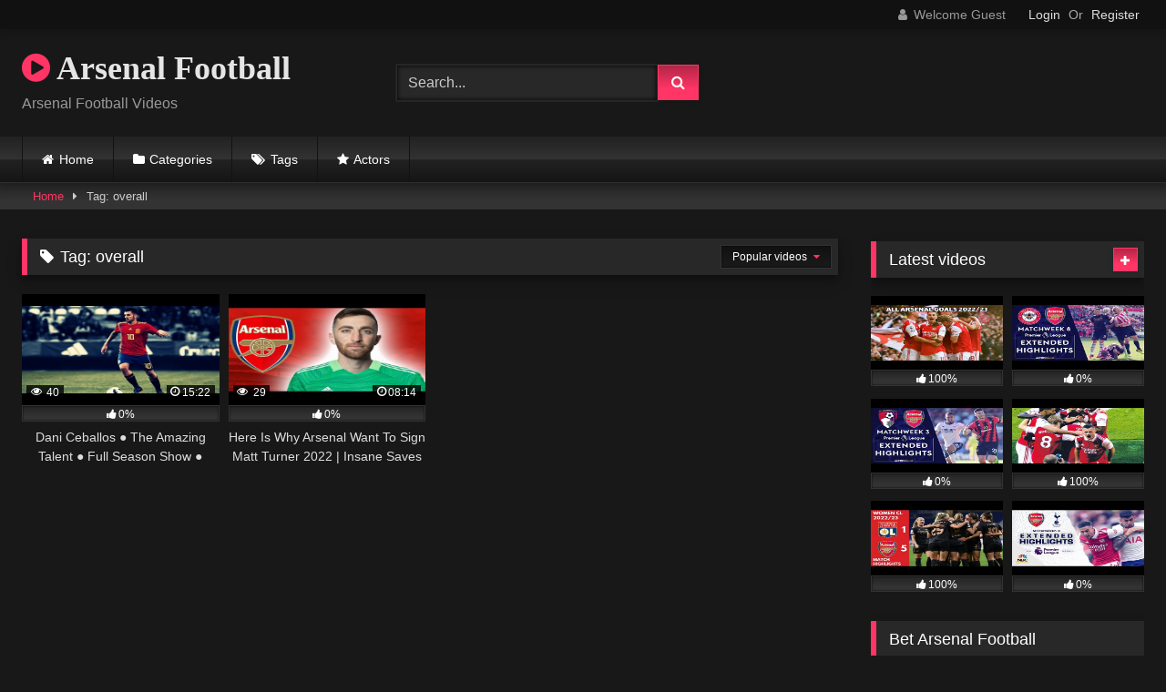

--- FILE ---
content_type: text/html; charset=UTF-8
request_url: https://videos.arsenalnews.com/tag/overall/?filter=popular
body_size: 15951
content:
<!DOCTYPE html>


<html lang="en-US">
<head>
<meta charset="UTF-8">
<meta content='width=device-width, initial-scale=1.0, maximum-scale=1.0, user-scalable=0' name='viewport' />
<link rel="profile" href="http://gmpg.org/xfn/11">
<link rel="icon" href="
">

<!-- Meta social networks -->

<!-- Temp Style -->
<style>
	.post-thumbnail {
		padding-bottom: 56.25%;
	}
	.post-thumbnail video,
	.post-thumbnail img {
		object-fit: fill;
	}

	.video-debounce-bar {
		background: #FF3565!important;
	}

			@import url(https://fonts.googleapis.com/css?family=Open+Sans);
			
			button,
		.button,
		input[type="button"],
		input[type="reset"],
		input[type="submit"],
		.label,
		.label:visited,
		.pagination ul li a,
		.widget_categories ul li a,
		.comment-reply-link,
		a.tag-cloud-link,
		.template-actors li a {
			background: -moz-linear-gradient(top, rgba(0,0,0,0.3) 0%, rgba(0,0,0,0) 70%); /* FF3.6-15 */
			background: -webkit-linear-gradient(top, rgba(0,0,0,0.3) 0%,rgba(0,0,0,0) 70%); /* Chrome10-25,Safari5.1-6 */
			background: linear-gradient(to bottom, rgba(0,0,0,0.3) 0%,rgba(0,0,0,0) 70%); /* W3C, IE10+, FF16+, Chrome26+, Opera12+, Safari7+ */
			filter: progid:DXImageTransform.Microsoft.gradient( startColorstr='#a62b2b2b', endColorstr='#00000000',GradientType=0 ); /* IE6-9 */
			-moz-box-shadow: 0 1px 6px 0 rgba(0, 0, 0, 0.12);
			-webkit-box-shadow: 0 1px 6px 0 rgba(0, 0, 0, 0.12);
			-o-box-shadow: 0 1px 6px 0 rgba(0, 0, 0, 0.12);
			box-shadow: 0 1px 6px 0 rgba(0, 0, 0, 0.12);
		}
		input[type="text"],
		input[type="email"],
		input[type="url"],
		input[type="password"],
		input[type="search"],
		input[type="number"],
		input[type="tel"],
		input[type="range"],
		input[type="date"],
		input[type="month"],
		input[type="week"],
		input[type="time"],
		input[type="datetime"],
		input[type="datetime-local"],
		input[type="color"],
		select,
		textarea,
		.wp-editor-container {
			-moz-box-shadow: 0 0 1px rgba(255, 255, 255, 0.3), 0 0 5px black inset;
			-webkit-box-shadow: 0 0 1px rgba(255, 255, 255, 0.3), 0 0 5px black inset;
			-o-box-shadow: 0 0 1px rgba(255, 255, 255, 0.3), 0 0 5px black inset;
			box-shadow: 0 0 1px rgba(255, 255, 255, 0.3), 0 0 5px black inset;
		}
		#site-navigation {
			background: #222222;
			background: -moz-linear-gradient(top, #222222 0%, #333333 50%, #222222 51%, #151515 100%);
			background: -webkit-linear-gradient(top, #222222 0%,#333333 50%,#222222 51%,#151515 100%);
			background: linear-gradient(to bottom, #222222 0%,#333333 50%,#222222 51%,#151515 100%);
			filter: progid:DXImageTransform.Microsoft.gradient( startColorstr='#222222', endColorstr='#151515',GradientType=0 );
			-moz-box-shadow: 0 6px 6px 0 rgba(0, 0, 0, 0.12);
			-webkit-box-shadow: 0 6px 6px 0 rgba(0, 0, 0, 0.12);
			-o-box-shadow: 0 6px 6px 0 rgba(0, 0, 0, 0.12);
			box-shadow: 0 6px 6px 0 rgba(0, 0, 0, 0.12);
		}
		#site-navigation > ul > li:hover > a,
		#site-navigation ul li.current-menu-item a {
			background: -moz-linear-gradient(top, rgba(0,0,0,0.3) 0%, rgba(0,0,0,0) 70%);
			background: -webkit-linear-gradient(top, rgba(0,0,0,0.3) 0%,rgba(0,0,0,0) 70%);
			background: linear-gradient(to bottom, rgba(0,0,0,0.3) 0%,rgba(0,0,0,0) 70%);
			filter: progid:DXImageTransform.Microsoft.gradient( startColorstr='#a62b2b2b', endColorstr='#00000000',GradientType=0 );
			-moz-box-shadow: inset 0px 0px 2px 0px #000000;
			-webkit-box-shadow: inset 0px 0px 2px 0px #000000;
			-o-box-shadow: inset 0px 0px 2px 0px #000000;
			box-shadow: inset 0px 0px 2px 0px #000000;
			filter:progid:DXImageTransform.Microsoft.Shadow(color=#000000, Direction=NaN, Strength=2);
		}
		.rating-bar,
		.categories-list .thumb-block .entry-header,
		.actors-list .thumb-block .entry-header,
		#filters .filters-select,
		#filters .filters-options {
			background: -moz-linear-gradient(top, rgba(0,0,0,0.3) 0%, rgba(0,0,0,0) 70%); /* FF3.6-15 */
			background: -webkit-linear-gradient(top, rgba(0,0,0,0.3) 0%,rgba(0,0,0,0) 70%); /* Chrome10-25,Safari5.1-6 */
			background: linear-gradient(to bottom, rgba(0,0,0,0.3) 0%,rgba(0,0,0,0) 70%); /* W3C, IE10+, FF16+, Chrome26+, Opera12+, Safari7+ */
			-moz-box-shadow: inset 0px 0px 2px 0px #000000;
			-webkit-box-shadow: inset 0px 0px 2px 0px #000000;
			-o-box-shadow: inset 0px 0px 2px 0px #000000;
			box-shadow: inset 0px 0px 2px 0px #000000;
			filter:progid:DXImageTransform.Microsoft.Shadow(color=#000000, Direction=NaN, Strength=2);
		}
		.breadcrumbs-area {
			background: -moz-linear-gradient(top, rgba(0,0,0,0.3) 0%, rgba(0,0,0,0) 70%); /* FF3.6-15 */
			background: -webkit-linear-gradient(top, rgba(0,0,0,0.3) 0%,rgba(0,0,0,0) 70%); /* Chrome10-25,Safari5.1-6 */
			background: linear-gradient(to bottom, rgba(0,0,0,0.3) 0%,rgba(0,0,0,0) 70%); /* W3C, IE10+, FF16+, Chrome26+, Opera12+, Safari7+ */
		}
	
	.site-title a {
		font-family: Open Sans;
		font-size: 36px;
	}
	.site-branding .logo img {
		max-width: 300px;
		max-height: 120px;
		margin-top: 0px;
		margin-left: 0px;
	}
	a,
	.site-title a i,
	.thumb-block:hover .rating-bar i,
	.categories-list .thumb-block:hover .entry-header .cat-title:before,
	.required,
	.like #more:hover i,
	.dislike #less:hover i,
	.top-bar i:hover,
	.main-navigation .menu-item-has-children > a:after,
	.menu-toggle i,
	.main-navigation.toggled li:hover > a,
	.main-navigation.toggled li.focus > a,
	.main-navigation.toggled li.current_page_item > a,
	.main-navigation.toggled li.current-menu-item > a,
	#filters .filters-select:after,
	.morelink i,
	.top-bar .membership a i,
	.thumb-block:hover .photos-count i {
		color: #FF3565;
	}
	button,
	.button,
	input[type="button"],
	input[type="reset"],
	input[type="submit"],
	.label,
	.pagination ul li a.current,
	.pagination ul li a:hover,
	body #filters .label.secondary.active,
	.label.secondary:hover,
	.main-navigation li:hover > a,
	.main-navigation li.focus > a,
	.main-navigation li.current_page_item > a,
	.main-navigation li.current-menu-item > a,
	.widget_categories ul li a:hover,
	.comment-reply-link,
	a.tag-cloud-link:hover,
	.template-actors li a:hover {
		border-color: #FF3565!important;
		background-color: #FF3565!important;
	}
	.rating-bar-meter,
	.vjs-play-progress,
	#filters .filters-options span:hover,
	.bx-wrapper .bx-controls-direction a,
	.top-bar .social-share a:hover,
	.thumb-block:hover span.hd-video,
	.featured-carousel .slide a:hover span.hd-video,
	.appContainer .ctaButton {
		background-color: #FF3565!important;
	}
	#video-tabs button.tab-link.active,
	.title-block,
	.widget-title,
	.page-title,
	.page .entry-title,
	.comments-title,
	.comment-reply-title,
	.morelink:hover {
		border-color: #FF3565!important;
	}

	/* Small desktops ----------- */
	@media only screen  and (min-width : 64.001em) and (max-width : 84em) {
		#main .thumb-block {
			width: 25%!important;
		}
	}

	/* Desktops and laptops ----------- */
	@media only screen  and (min-width : 84.001em) {
		#main .thumb-block {
			width: 25%!important;
		}
	}

</style>

<!-- Google Analytics -->

<!-- Meta Verification -->

<meta name='robots' content='index, follow, max-image-preview:large, max-snippet:-1, max-video-preview:-1' />

	<!-- This site is optimized with the Yoast SEO plugin v26.5 - https://yoast.com/wordpress/plugins/seo/ -->
	<title>overall Archives - Arsenal Football</title>
	<link rel="canonical" href="https://videos.arsenalnews.com/tag/overall/" />
	<meta property="og:locale" content="en_US" />
	<meta property="og:type" content="article" />
	<meta property="og:title" content="overall Archives - Arsenal Football" />
	<meta property="og:url" content="https://videos.arsenalnews.com/tag/overall/" />
	<meta property="og:site_name" content="Arsenal Football" />
	<meta name="twitter:card" content="summary_large_image" />
	<script type="application/ld+json" class="yoast-schema-graph">{"@context":"https://schema.org","@graph":[{"@type":"CollectionPage","@id":"https://videos.arsenalnews.com/tag/overall/","url":"https://videos.arsenalnews.com/tag/overall/","name":"overall Archives - Arsenal Football","isPartOf":{"@id":"https://videos.arsenalnews.com/#website"},"primaryImageOfPage":{"@id":"https://videos.arsenalnews.com/tag/overall/#primaryimage"},"image":{"@id":"https://videos.arsenalnews.com/tag/overall/#primaryimage"},"thumbnailUrl":"https://videos.arsenalnews.com/wp-content/uploads/2020/07/dani-ceballos-e2978f-the-amazing-talent-e2978f-full-season-show-e2978f-2017-18.jpg","breadcrumb":{"@id":"https://videos.arsenalnews.com/tag/overall/#breadcrumb"},"inLanguage":"en-US"},{"@type":"ImageObject","inLanguage":"en-US","@id":"https://videos.arsenalnews.com/tag/overall/#primaryimage","url":"https://videos.arsenalnews.com/wp-content/uploads/2020/07/dani-ceballos-e2978f-the-amazing-talent-e2978f-full-season-show-e2978f-2017-18.jpg","contentUrl":"https://videos.arsenalnews.com/wp-content/uploads/2020/07/dani-ceballos-e2978f-the-amazing-talent-e2978f-full-season-show-e2978f-2017-18.jpg","width":480,"height":360},{"@type":"BreadcrumbList","@id":"https://videos.arsenalnews.com/tag/overall/#breadcrumb","itemListElement":[{"@type":"ListItem","position":1,"name":"Home","item":"https://videos.arsenalnews.com/"},{"@type":"ListItem","position":2,"name":"overall"}]},{"@type":"WebSite","@id":"https://videos.arsenalnews.com/#website","url":"https://videos.arsenalnews.com/","name":"Arsenal Football","description":"Arsenal Football Videos","potentialAction":[{"@type":"SearchAction","target":{"@type":"EntryPoint","urlTemplate":"https://videos.arsenalnews.com/?s={search_term_string}"},"query-input":{"@type":"PropertyValueSpecification","valueRequired":true,"valueName":"search_term_string"}}],"inLanguage":"en-US"}]}</script>
	<!-- / Yoast SEO plugin. -->


<link rel="alternate" type="application/rss+xml" title="Arsenal Football &raquo; Feed" href="https://videos.arsenalnews.com/feed/" />
<link rel="alternate" type="application/rss+xml" title="Arsenal Football &raquo; Comments Feed" href="https://videos.arsenalnews.com/comments/feed/" />
<link rel="alternate" type="application/rss+xml" title="Arsenal Football &raquo; overall Tag Feed" href="https://videos.arsenalnews.com/tag/overall/feed/" />
<style id='wp-img-auto-sizes-contain-inline-css' type='text/css'>
img:is([sizes=auto i],[sizes^="auto," i]){contain-intrinsic-size:3000px 1500px}
/*# sourceURL=wp-img-auto-sizes-contain-inline-css */
</style>
<style id='wp-emoji-styles-inline-css' type='text/css'>

	img.wp-smiley, img.emoji {
		display: inline !important;
		border: none !important;
		box-shadow: none !important;
		height: 1em !important;
		width: 1em !important;
		margin: 0 0.07em !important;
		vertical-align: -0.1em !important;
		background: none !important;
		padding: 0 !important;
	}
/*# sourceURL=wp-emoji-styles-inline-css */
</style>
<style id='wp-block-library-inline-css' type='text/css'>
:root{--wp-block-synced-color:#7a00df;--wp-block-synced-color--rgb:122,0,223;--wp-bound-block-color:var(--wp-block-synced-color);--wp-editor-canvas-background:#ddd;--wp-admin-theme-color:#007cba;--wp-admin-theme-color--rgb:0,124,186;--wp-admin-theme-color-darker-10:#006ba1;--wp-admin-theme-color-darker-10--rgb:0,107,160.5;--wp-admin-theme-color-darker-20:#005a87;--wp-admin-theme-color-darker-20--rgb:0,90,135;--wp-admin-border-width-focus:2px}@media (min-resolution:192dpi){:root{--wp-admin-border-width-focus:1.5px}}.wp-element-button{cursor:pointer}:root .has-very-light-gray-background-color{background-color:#eee}:root .has-very-dark-gray-background-color{background-color:#313131}:root .has-very-light-gray-color{color:#eee}:root .has-very-dark-gray-color{color:#313131}:root .has-vivid-green-cyan-to-vivid-cyan-blue-gradient-background{background:linear-gradient(135deg,#00d084,#0693e3)}:root .has-purple-crush-gradient-background{background:linear-gradient(135deg,#34e2e4,#4721fb 50%,#ab1dfe)}:root .has-hazy-dawn-gradient-background{background:linear-gradient(135deg,#faaca8,#dad0ec)}:root .has-subdued-olive-gradient-background{background:linear-gradient(135deg,#fafae1,#67a671)}:root .has-atomic-cream-gradient-background{background:linear-gradient(135deg,#fdd79a,#004a59)}:root .has-nightshade-gradient-background{background:linear-gradient(135deg,#330968,#31cdcf)}:root .has-midnight-gradient-background{background:linear-gradient(135deg,#020381,#2874fc)}:root{--wp--preset--font-size--normal:16px;--wp--preset--font-size--huge:42px}.has-regular-font-size{font-size:1em}.has-larger-font-size{font-size:2.625em}.has-normal-font-size{font-size:var(--wp--preset--font-size--normal)}.has-huge-font-size{font-size:var(--wp--preset--font-size--huge)}.has-text-align-center{text-align:center}.has-text-align-left{text-align:left}.has-text-align-right{text-align:right}.has-fit-text{white-space:nowrap!important}#end-resizable-editor-section{display:none}.aligncenter{clear:both}.items-justified-left{justify-content:flex-start}.items-justified-center{justify-content:center}.items-justified-right{justify-content:flex-end}.items-justified-space-between{justify-content:space-between}.screen-reader-text{border:0;clip-path:inset(50%);height:1px;margin:-1px;overflow:hidden;padding:0;position:absolute;width:1px;word-wrap:normal!important}.screen-reader-text:focus{background-color:#ddd;clip-path:none;color:#444;display:block;font-size:1em;height:auto;left:5px;line-height:normal;padding:15px 23px 14px;text-decoration:none;top:5px;width:auto;z-index:100000}html :where(.has-border-color){border-style:solid}html :where([style*=border-top-color]){border-top-style:solid}html :where([style*=border-right-color]){border-right-style:solid}html :where([style*=border-bottom-color]){border-bottom-style:solid}html :where([style*=border-left-color]){border-left-style:solid}html :where([style*=border-width]){border-style:solid}html :where([style*=border-top-width]){border-top-style:solid}html :where([style*=border-right-width]){border-right-style:solid}html :where([style*=border-bottom-width]){border-bottom-style:solid}html :where([style*=border-left-width]){border-left-style:solid}html :where(img[class*=wp-image-]){height:auto;max-width:100%}:where(figure){margin:0 0 1em}html :where(.is-position-sticky){--wp-admin--admin-bar--position-offset:var(--wp-admin--admin-bar--height,0px)}@media screen and (max-width:600px){html :where(.is-position-sticky){--wp-admin--admin-bar--position-offset:0px}}

/*# sourceURL=wp-block-library-inline-css */
</style><style id='global-styles-inline-css' type='text/css'>
:root{--wp--preset--aspect-ratio--square: 1;--wp--preset--aspect-ratio--4-3: 4/3;--wp--preset--aspect-ratio--3-4: 3/4;--wp--preset--aspect-ratio--3-2: 3/2;--wp--preset--aspect-ratio--2-3: 2/3;--wp--preset--aspect-ratio--16-9: 16/9;--wp--preset--aspect-ratio--9-16: 9/16;--wp--preset--color--black: #000000;--wp--preset--color--cyan-bluish-gray: #abb8c3;--wp--preset--color--white: #ffffff;--wp--preset--color--pale-pink: #f78da7;--wp--preset--color--vivid-red: #cf2e2e;--wp--preset--color--luminous-vivid-orange: #ff6900;--wp--preset--color--luminous-vivid-amber: #fcb900;--wp--preset--color--light-green-cyan: #7bdcb5;--wp--preset--color--vivid-green-cyan: #00d084;--wp--preset--color--pale-cyan-blue: #8ed1fc;--wp--preset--color--vivid-cyan-blue: #0693e3;--wp--preset--color--vivid-purple: #9b51e0;--wp--preset--gradient--vivid-cyan-blue-to-vivid-purple: linear-gradient(135deg,rgb(6,147,227) 0%,rgb(155,81,224) 100%);--wp--preset--gradient--light-green-cyan-to-vivid-green-cyan: linear-gradient(135deg,rgb(122,220,180) 0%,rgb(0,208,130) 100%);--wp--preset--gradient--luminous-vivid-amber-to-luminous-vivid-orange: linear-gradient(135deg,rgb(252,185,0) 0%,rgb(255,105,0) 100%);--wp--preset--gradient--luminous-vivid-orange-to-vivid-red: linear-gradient(135deg,rgb(255,105,0) 0%,rgb(207,46,46) 100%);--wp--preset--gradient--very-light-gray-to-cyan-bluish-gray: linear-gradient(135deg,rgb(238,238,238) 0%,rgb(169,184,195) 100%);--wp--preset--gradient--cool-to-warm-spectrum: linear-gradient(135deg,rgb(74,234,220) 0%,rgb(151,120,209) 20%,rgb(207,42,186) 40%,rgb(238,44,130) 60%,rgb(251,105,98) 80%,rgb(254,248,76) 100%);--wp--preset--gradient--blush-light-purple: linear-gradient(135deg,rgb(255,206,236) 0%,rgb(152,150,240) 100%);--wp--preset--gradient--blush-bordeaux: linear-gradient(135deg,rgb(254,205,165) 0%,rgb(254,45,45) 50%,rgb(107,0,62) 100%);--wp--preset--gradient--luminous-dusk: linear-gradient(135deg,rgb(255,203,112) 0%,rgb(199,81,192) 50%,rgb(65,88,208) 100%);--wp--preset--gradient--pale-ocean: linear-gradient(135deg,rgb(255,245,203) 0%,rgb(182,227,212) 50%,rgb(51,167,181) 100%);--wp--preset--gradient--electric-grass: linear-gradient(135deg,rgb(202,248,128) 0%,rgb(113,206,126) 100%);--wp--preset--gradient--midnight: linear-gradient(135deg,rgb(2,3,129) 0%,rgb(40,116,252) 100%);--wp--preset--font-size--small: 13px;--wp--preset--font-size--medium: 20px;--wp--preset--font-size--large: 36px;--wp--preset--font-size--x-large: 42px;--wp--preset--spacing--20: 0.44rem;--wp--preset--spacing--30: 0.67rem;--wp--preset--spacing--40: 1rem;--wp--preset--spacing--50: 1.5rem;--wp--preset--spacing--60: 2.25rem;--wp--preset--spacing--70: 3.38rem;--wp--preset--spacing--80: 5.06rem;--wp--preset--shadow--natural: 6px 6px 9px rgba(0, 0, 0, 0.2);--wp--preset--shadow--deep: 12px 12px 50px rgba(0, 0, 0, 0.4);--wp--preset--shadow--sharp: 6px 6px 0px rgba(0, 0, 0, 0.2);--wp--preset--shadow--outlined: 6px 6px 0px -3px rgb(255, 255, 255), 6px 6px rgb(0, 0, 0);--wp--preset--shadow--crisp: 6px 6px 0px rgb(0, 0, 0);}:where(.is-layout-flex){gap: 0.5em;}:where(.is-layout-grid){gap: 0.5em;}body .is-layout-flex{display: flex;}.is-layout-flex{flex-wrap: wrap;align-items: center;}.is-layout-flex > :is(*, div){margin: 0;}body .is-layout-grid{display: grid;}.is-layout-grid > :is(*, div){margin: 0;}:where(.wp-block-columns.is-layout-flex){gap: 2em;}:where(.wp-block-columns.is-layout-grid){gap: 2em;}:where(.wp-block-post-template.is-layout-flex){gap: 1.25em;}:where(.wp-block-post-template.is-layout-grid){gap: 1.25em;}.has-black-color{color: var(--wp--preset--color--black) !important;}.has-cyan-bluish-gray-color{color: var(--wp--preset--color--cyan-bluish-gray) !important;}.has-white-color{color: var(--wp--preset--color--white) !important;}.has-pale-pink-color{color: var(--wp--preset--color--pale-pink) !important;}.has-vivid-red-color{color: var(--wp--preset--color--vivid-red) !important;}.has-luminous-vivid-orange-color{color: var(--wp--preset--color--luminous-vivid-orange) !important;}.has-luminous-vivid-amber-color{color: var(--wp--preset--color--luminous-vivid-amber) !important;}.has-light-green-cyan-color{color: var(--wp--preset--color--light-green-cyan) !important;}.has-vivid-green-cyan-color{color: var(--wp--preset--color--vivid-green-cyan) !important;}.has-pale-cyan-blue-color{color: var(--wp--preset--color--pale-cyan-blue) !important;}.has-vivid-cyan-blue-color{color: var(--wp--preset--color--vivid-cyan-blue) !important;}.has-vivid-purple-color{color: var(--wp--preset--color--vivid-purple) !important;}.has-black-background-color{background-color: var(--wp--preset--color--black) !important;}.has-cyan-bluish-gray-background-color{background-color: var(--wp--preset--color--cyan-bluish-gray) !important;}.has-white-background-color{background-color: var(--wp--preset--color--white) !important;}.has-pale-pink-background-color{background-color: var(--wp--preset--color--pale-pink) !important;}.has-vivid-red-background-color{background-color: var(--wp--preset--color--vivid-red) !important;}.has-luminous-vivid-orange-background-color{background-color: var(--wp--preset--color--luminous-vivid-orange) !important;}.has-luminous-vivid-amber-background-color{background-color: var(--wp--preset--color--luminous-vivid-amber) !important;}.has-light-green-cyan-background-color{background-color: var(--wp--preset--color--light-green-cyan) !important;}.has-vivid-green-cyan-background-color{background-color: var(--wp--preset--color--vivid-green-cyan) !important;}.has-pale-cyan-blue-background-color{background-color: var(--wp--preset--color--pale-cyan-blue) !important;}.has-vivid-cyan-blue-background-color{background-color: var(--wp--preset--color--vivid-cyan-blue) !important;}.has-vivid-purple-background-color{background-color: var(--wp--preset--color--vivid-purple) !important;}.has-black-border-color{border-color: var(--wp--preset--color--black) !important;}.has-cyan-bluish-gray-border-color{border-color: var(--wp--preset--color--cyan-bluish-gray) !important;}.has-white-border-color{border-color: var(--wp--preset--color--white) !important;}.has-pale-pink-border-color{border-color: var(--wp--preset--color--pale-pink) !important;}.has-vivid-red-border-color{border-color: var(--wp--preset--color--vivid-red) !important;}.has-luminous-vivid-orange-border-color{border-color: var(--wp--preset--color--luminous-vivid-orange) !important;}.has-luminous-vivid-amber-border-color{border-color: var(--wp--preset--color--luminous-vivid-amber) !important;}.has-light-green-cyan-border-color{border-color: var(--wp--preset--color--light-green-cyan) !important;}.has-vivid-green-cyan-border-color{border-color: var(--wp--preset--color--vivid-green-cyan) !important;}.has-pale-cyan-blue-border-color{border-color: var(--wp--preset--color--pale-cyan-blue) !important;}.has-vivid-cyan-blue-border-color{border-color: var(--wp--preset--color--vivid-cyan-blue) !important;}.has-vivid-purple-border-color{border-color: var(--wp--preset--color--vivid-purple) !important;}.has-vivid-cyan-blue-to-vivid-purple-gradient-background{background: var(--wp--preset--gradient--vivid-cyan-blue-to-vivid-purple) !important;}.has-light-green-cyan-to-vivid-green-cyan-gradient-background{background: var(--wp--preset--gradient--light-green-cyan-to-vivid-green-cyan) !important;}.has-luminous-vivid-amber-to-luminous-vivid-orange-gradient-background{background: var(--wp--preset--gradient--luminous-vivid-amber-to-luminous-vivid-orange) !important;}.has-luminous-vivid-orange-to-vivid-red-gradient-background{background: var(--wp--preset--gradient--luminous-vivid-orange-to-vivid-red) !important;}.has-very-light-gray-to-cyan-bluish-gray-gradient-background{background: var(--wp--preset--gradient--very-light-gray-to-cyan-bluish-gray) !important;}.has-cool-to-warm-spectrum-gradient-background{background: var(--wp--preset--gradient--cool-to-warm-spectrum) !important;}.has-blush-light-purple-gradient-background{background: var(--wp--preset--gradient--blush-light-purple) !important;}.has-blush-bordeaux-gradient-background{background: var(--wp--preset--gradient--blush-bordeaux) !important;}.has-luminous-dusk-gradient-background{background: var(--wp--preset--gradient--luminous-dusk) !important;}.has-pale-ocean-gradient-background{background: var(--wp--preset--gradient--pale-ocean) !important;}.has-electric-grass-gradient-background{background: var(--wp--preset--gradient--electric-grass) !important;}.has-midnight-gradient-background{background: var(--wp--preset--gradient--midnight) !important;}.has-small-font-size{font-size: var(--wp--preset--font-size--small) !important;}.has-medium-font-size{font-size: var(--wp--preset--font-size--medium) !important;}.has-large-font-size{font-size: var(--wp--preset--font-size--large) !important;}.has-x-large-font-size{font-size: var(--wp--preset--font-size--x-large) !important;}
/*# sourceURL=global-styles-inline-css */
</style>

<style id='classic-theme-styles-inline-css' type='text/css'>
/*! This file is auto-generated */
.wp-block-button__link{color:#fff;background-color:#32373c;border-radius:9999px;box-shadow:none;text-decoration:none;padding:calc(.667em + 2px) calc(1.333em + 2px);font-size:1.125em}.wp-block-file__button{background:#32373c;color:#fff;text-decoration:none}
/*# sourceURL=/wp-includes/css/classic-themes.min.css */
</style>
<link rel='stylesheet' id='contact-form-7-css' href='https://videos.arsenalnews.com/wp-content/plugins/contact-form-7/includes/css/styles.css?ver=6.1.4' type='text/css' media='all' />
<link rel='stylesheet' id='wpst-font-awesome-css' href='https://videos.arsenalnews.com/wp-content/themes/retrotube/assets/stylesheets/font-awesome/css/font-awesome.min.css?ver=4.7.0' type='text/css' media='all' />
<link rel='stylesheet' id='wpst-style-css' href='https://videos.arsenalnews.com/wp-content/themes/retrotube/style.css?ver=1.10.2.1756188970' type='text/css' media='all' />
<script type="text/javascript" src="https://videos.arsenalnews.com/wp-includes/js/jquery/jquery.min.js?ver=3.7.1" id="jquery-core-js"></script>
<script type="text/javascript" src="https://videos.arsenalnews.com/wp-includes/js/jquery/jquery-migrate.min.js?ver=3.4.1" id="jquery-migrate-js"></script>
<link rel="https://api.w.org/" href="https://videos.arsenalnews.com/wp-json/" /><link rel="alternate" title="JSON" type="application/json" href="https://videos.arsenalnews.com/wp-json/wp/v2/tags/2067" /><link rel="EditURI" type="application/rsd+xml" title="RSD" href="https://videos.arsenalnews.com/xmlrpc.php?rsd" />
<meta name="generator" content="WordPress 6.9" />
</head>

<body
class="archive tag tag-overall tag-2067 wp-embed-responsive wp-theme-retrotube hfeed">
<div id="page">
	<a class="skip-link screen-reader-text" href="#content">Skip to content</a>

	<header id="masthead" class="site-header" role="banner">

			<div class="top-bar 
	">
		<div class="top-bar-content row">
			<div class="social-share">
							</div>

							<div class="membership">
											<span class="welcome"><i class="fa fa-user"></i> <span>Welcome Guest</span></span>
						<span class="login"><a href="#wpst-login">Login</a></span>
						<span class="or">Or</span>
						<span class="login"><a href="#wpst-register">Register</a></span>
									</div>
					</div>
	</div>

	
		<div class="site-branding row">
			<div class="logo">
															<p class="site-title"><a href="https://videos.arsenalnews.com/" rel="home">
																								<i class="fa fa-play-circle"></i> 	Arsenal Football</a></p>
										
									<p class="site-description">
											Arsenal Football Videos</p>
							</div>
							<div class="header-search small-search">
	<form method="get" id="searchform" action="https://videos.arsenalnews.com/">        
					<input class="input-group-field" value="Search..." name="s" id="s" onfocus="if (this.value == 'Search...') {this.value = '';}" onblur="if (this.value == '') {this.value = 'Search...';}" type="text" />
				
		<input class="button fa-input" type="submit" id="searchsubmit" value="&#xf002;" />        
	</form>
</div>										<div class="happy-header">
					<script type="text/javascript" src="https://js.revenuenetwork.com/javascript.php?prefix=GkMH0IgIfG9Qmk4VfOXiD2Nd7ZgqdRLk&media=4141&campaign=384"></script>				</div>
					</div><!-- .site-branding -->

		<nav id="site-navigation" class="main-navigation
					membership-enabled" role="navigation">
			<div id="head-mobile"></div>
			<div class="button-nav"></div>
			<ul id="menu-main-menu" class="row"><li id="menu-item-12" class="home-icon menu-item menu-item-type-custom menu-item-object-custom menu-item-home menu-item-12"><a href="https://videos.arsenalnews.com">Home</a></li>
<li id="menu-item-13" class="cat-icon menu-item menu-item-type-post_type menu-item-object-page menu-item-13"><a href="https://videos.arsenalnews.com/categories/">Categories</a></li>
<li id="menu-item-14" class="tag-icon menu-item menu-item-type-post_type menu-item-object-page menu-item-14"><a href="https://videos.arsenalnews.com/tags/">Tags</a></li>
<li id="menu-item-15" class="star-icon menu-item menu-item-type-post_type menu-item-object-page menu-item-15"><a href="https://videos.arsenalnews.com/actors/">Actors</a></li>
</ul>		</nav><!-- #site-navigation -->

		<div class="clear"></div>

					<div class="happy-header-mobile">
				<a href="#!"><img src="https://videos.arsenalnews.com/wp-content/themes/retrotube/assets/img/banners/header-mobile.jpg"></a>			</div>
			</header><!-- #masthead -->

	<div class="breadcrumbs-area"><div class="row"><div id="breadcrumbs"><a href="https://videos.arsenalnews.com">Home</a><span class="separator"><i class="fa fa-caret-right"></i></span><span class="current">Tag: overall</span></div></div></div>
	
	<div id="content" class="site-content row">
	<div id="primary" class="content-area with-sidebar-right">
		<main id="main" class="site-main with-sidebar-right" role="main">
					<header class="page-header">
				<h1 class="widget-title"><i class="fa fa-tag"></i>Tag: <span>overall</span></h1>					<div id="filters">        
		<div class="filters-select">
					Popular videos						<div class="filters-options">
									
					<span><a class="" href="/tag/overall/?filter=latest">Latest videos</a></span>
											<span><a class="" href="/tag/overall/?filter=most-viewed">Most viewed videos</a></span>											<span><a class="" href="/tag/overall/?filter=longest">Longest videos</a></span>			
											<span><a class="active" href="/tag/overall/?filter=popular">Popular videos</a></span>			
					<span><a class="" href="/tag/overall/?filter=random">Random videos</a></span>	
							</div>
		</div>
	</div>
			</header><!-- .page-header -->
			<div class="videos-list">
				
<article data-video-id="video_1" data-main-thumb="https://videos.arsenalnews.com/wp-content/uploads/2020/07/dani-ceballos-e2978f-the-amazing-talent-e2978f-full-season-show-e2978f-2017-18.jpg" class="loop-video thumb-block video-preview-item post-529 post type-post status-publish format-video has-post-thumbnail hentry category-dani-ceballos tag-amazing tag-assists tag-betis tag-ceballos tag-dani tag-daniel tag-goals tag-ini tag-iniesta tag-la tag-madrid tag-modric tag-next tag-overall tag-playmaker tag-real tag-rm tag-roja tag-skills tag-spain tag-tackles tag-talent tag-u21 tag-zidane post_format-post-format-video" data-post-id="529">
	<a href="https://videos.arsenalnews.com/dani-ceballos-%e2%97%8f-the-amazing-talent-%e2%97%8f-full-season-show-%e2%97%8f-2017-18/" title="Dani Ceballos ● The Amazing Talent ● Full Season Show ● 2017/18">
		<div class="post-thumbnail">
			
			<div class="post-thumbnail-container"><img class="video-main-thumb" width="300" height="168.75" src="https://videos.arsenalnews.com/wp-content/uploads/2020/07/dani-ceballos-e2978f-the-amazing-talent-e2978f-full-season-show-e2978f-2017-18.jpg" alt="Dani Ceballos ● The Amazing Talent ● Full Season Show ● 2017/18"></div>			<div class="video-overlay"></div>

						<span class="views"><i class="fa fa-eye"></i> 40</span>			<span class="duration"><i class="fa fa-clock-o"></i>15:22</span>		</div>

		<div class="rating-bar"><div class="rating-bar-meter" style="width:0%"></div><i class="fa fa-thumbs-up" aria-hidden="true"></i><span>0%</span></div>
		<header class="entry-header">
			<span>Dani Ceballos ● The Amazing Talent ● Full Season Show ● 2017/18</span>
		</header>
	</a>
</article>

<article data-video-id="video_2" data-main-thumb="https://videos.arsenalnews.com/wp-content/uploads/2022/02/here-is-why-arsenal-want-to-sign-matt-turner-2022-insane-saves-overall-goalkeeping-hd.jpg" class="loop-video thumb-block video-preview-item post-1704 post type-post status-publish format-video has-post-thumbnail hentry category-arsenal-news tag-5393 tag-5400 tag-5390 tag-arsenal tag-arteta tag-assists tag-atletico tag-barcelona tag-bayer tag-bayern tag-best tag-borussia tag-chelsea tag-city tag-dortmund tag-edu tag-england tag-football tag-goalkeeping tag-goals tag-highlight tag-highlights tag-inter tag-juventus tag-lazio tag-leipzig tag-leverkusen tag-liverpool tag-madrid tag-manchester tag-marseille tag-matt tag-milan tag-munchen tag-munich tag-napoli tag-new tag-of tag-olympique tag-overall tag-psg tag-real tag-roma tag-saves tag-skills tag-states tag-to tag-tottenham tag-turner tag-united tag-usa tag-usmnt tag-valencia tag-welcome tag-world post_format-post-format-video" data-post-id="1704">
	<a href="https://videos.arsenalnews.com/here-is-why-arsenal-want-to-sign-matt-turner-2022-insane-saves-overall-goalkeeping-hd/" title="Here Is Why Arsenal Want To Sign Matt Turner 2022 | Insane Saves &amp; Overall Goalkeeping (HD)">
		<div class="post-thumbnail">
			
			<div class="post-thumbnail-container"><img class="video-main-thumb" width="300" height="168.75" src="https://videos.arsenalnews.com/wp-content/uploads/2022/02/here-is-why-arsenal-want-to-sign-matt-turner-2022-insane-saves-overall-goalkeeping-hd.jpg" alt="Here Is Why Arsenal Want To Sign Matt Turner 2022 | Insane Saves &amp; Overall Goalkeeping (HD)"></div>			<div class="video-overlay"></div>

						<span class="views"><i class="fa fa-eye"></i> 29</span>			<span class="duration"><i class="fa fa-clock-o"></i>08:14</span>		</div>

		<div class="rating-bar"><div class="rating-bar-meter" style="width:0%"></div><i class="fa fa-thumbs-up" aria-hidden="true"></i><span>0%</span></div>
		<header class="entry-header">
			<span>Here Is Why Arsenal Want To Sign Matt Turner 2022 | Insane Saves &amp; Overall Goalkeeping (HD)</span>
		</header>
	</a>
</article>
			</div>
					</main><!-- #main -->
	</div><!-- #primary -->

	<aside id="sidebar" class="widget-area with-sidebar-right" role="complementary">
				<section id="widget_videos_block-4" class="widget widget_videos_block"><h2 class="widget-title">Latest videos</h2>				<a class="more-videos label" href="https://videos.arsenalnews.com/?filter=latest												"><i class="fa fa-plus"></i> <span>More videos</span></a>
	<div class="videos-list">
			
<article data-video-id="video_3" data-main-thumb="https://videos.arsenalnews.com/wp-content/uploads/2022/10/all-28-arsenal-goals-2022-23-so-far.jpg" class="loop-video thumb-block video-preview-item post-1819 post type-post status-publish format-video has-post-thumbnail hentry category-arsenal-news post_format-post-format-video" data-post-id="1819">
	<a href="https://videos.arsenalnews.com/all-28-arsenal-goals-2022-23-so-far/" title="All 28 Arsenal Goals 2022/23 So Far">
		<div class="post-thumbnail">
			
			<div class="post-thumbnail-container"><img class="video-main-thumb" width="300" height="168.75" src="https://videos.arsenalnews.com/wp-content/uploads/2022/10/all-28-arsenal-goals-2022-23-so-far.jpg" alt="All 28 Arsenal Goals 2022/23 So Far"></div>			<div class="video-overlay"></div>

						<span class="views"><i class="fa fa-eye"></i> 613</span>			<span class="duration"><i class="fa fa-clock-o"></i>05:47</span>		</div>

		<div class="rating-bar"><div class="rating-bar-meter" style="width:100%"></div><i class="fa fa-thumbs-up" aria-hidden="true"></i><span>100%</span></div>
		<header class="entry-header">
			<span>All 28 Arsenal Goals 2022/23 So Far</span>
		</header>
	</a>
</article>

<article data-video-id="video_4" data-main-thumb="https://videos.arsenalnews.com/wp-content/uploads/2022/10/brentford-v-arsenal-premier-league-highlights-9-18-2022-nbc-sports.jpg" class="loop-video thumb-block video-preview-item post-1817 post type-post status-publish format-video has-post-thumbnail hentry category-arsenal-news tag-arsenal tag-arsenal-highlights tag-arsenal-vs-brentford tag-brentford tag-brentford-arsenal tag-brentford-arsenal-highlights tag-brentford-highlights tag-brentford-highlights-2022 tag-brentford-vs-arsenal tag-brentford-vs-arsenal-highlights tag-english-premier-league tag-english-premier-league-live tag-english-premier-league-today tag-epl tag-league tag-nbc tag-nbc-sports tag-nbcsn tag-premier tag-premier-league tag-premier-league-2022-23 tag-premier-league-goals tag-premier-league-highlights tag-premier-league-live tag-premier-league-soccer post_format-post-format-video" data-post-id="1817">
	<a href="https://videos.arsenalnews.com/brentford-v-arsenal-premier-league-highlights-9-18-2022-nbc-sports/" title="Brentford v. Arsenal | PREMIER LEAGUE HIGHLIGHTS | 9/18/2022 | NBC Sports">
		<div class="post-thumbnail">
			
			<div class="post-thumbnail-container"><img class="video-main-thumb" width="300" height="168.75" src="https://videos.arsenalnews.com/wp-content/uploads/2022/10/brentford-v-arsenal-premier-league-highlights-9-18-2022-nbc-sports.jpg" alt="Brentford v. Arsenal | PREMIER LEAGUE HIGHLIGHTS | 9/18/2022 | NBC Sports"></div>			<div class="video-overlay"></div>

						<span class="views"><i class="fa fa-eye"></i> 466</span>			<span class="duration"><i class="fa fa-clock-o"></i>19:13</span>		</div>

		<div class="rating-bar"><div class="rating-bar-meter" style="width:0%"></div><i class="fa fa-thumbs-up" aria-hidden="true"></i><span>0%</span></div>
		<header class="entry-header">
			<span>Brentford v. Arsenal | PREMIER LEAGUE HIGHLIGHTS | 9/18/2022 | NBC Sports</span>
		</header>
	</a>
</article>

<article data-video-id="video_5" data-main-thumb="https://videos.arsenalnews.com/wp-content/uploads/2022/10/bournemouth-v-arsenal-premier-league-highlights-8-20-2022-nbc-sports.jpg" class="loop-video thumb-block video-preview-item post-1816 post type-post status-publish format-video has-post-thumbnail hentry category-arsenal-news tag-arsenal tag-arsenal-highlights tag-arsenal-highlights-2022 tag-arsenal-vs-bournemouth tag-bournemouth tag-bournemouth-arsenal tag-bournemouth-highlights tag-bournemouth-vs-arsenal tag-bournemouth-vs-arsenal-2022 tag-bournemouth-vs-arsenal-highlights tag-english-premier-league tag-english-premier-league-live tag-english-premier-league-today tag-epl tag-league tag-nbc tag-nbc-sports tag-nbcsn tag-premier tag-premier-league tag-premier-league-2022-23 tag-premier-league-goals tag-premier-league-highlights tag-premier-league-live tag-premier-league-soccer post_format-post-format-video" data-post-id="1816">
	<a href="https://videos.arsenalnews.com/bournemouth-v-arsenal-premier-league-highlights-8-20-2022-nbc-sports/" title="Bournemouth v. Arsenal | PREMIER LEAGUE HIGHLIGHTS | 8/20/2022 | NBC Sports">
		<div class="post-thumbnail">
			
			<div class="post-thumbnail-container"><img class="video-main-thumb" width="300" height="168.75" src="https://videos.arsenalnews.com/wp-content/uploads/2022/10/bournemouth-v-arsenal-premier-league-highlights-8-20-2022-nbc-sports.jpg" alt="Bournemouth v. Arsenal | PREMIER LEAGUE HIGHLIGHTS | 8/20/2022 | NBC Sports"></div>			<div class="video-overlay"></div>

						<span class="views"><i class="fa fa-eye"></i> 512</span>			<span class="duration"><i class="fa fa-clock-o"></i>13:51</span>		</div>

		<div class="rating-bar"><div class="rating-bar-meter" style="width:0%"></div><i class="fa fa-thumbs-up" aria-hidden="true"></i><span>0%</span></div>
		<header class="entry-header">
			<span>Bournemouth v. Arsenal | PREMIER LEAGUE HIGHLIGHTS | 8/20/2022 | NBC Sports</span>
		</header>
	</a>
</article>

<article data-video-id="video_6" data-main-thumb="https://videos.arsenalnews.com/wp-content/uploads/2022/10/arsenal-2022-23-a-new-era-begins.jpg" class="loop-video thumb-block video-preview-item post-1813 post type-post status-publish format-video has-post-thumbnail hentry category-arsenal-news tag-arsenal tag-arsenal-2022 tag-arsenal-2023 tag-arsenal-a-new-generation tag-arsenal-best-goals tag-arsenal-best-goals-2022 tag-arsenal-new-era tag-arsenal-stunners tag-arsenal-sweet-disposition tag-arsenal-vs-liverpool tag-jesus-vs-liverpool tag-martinelli-vs-liverpool tag-saka-vs-liverpool post_format-post-format-video" data-post-id="1813">
	<a href="https://videos.arsenalnews.com/arsenal-2022-23-a-new-era-begins/" title="Arsenal 2022/23 | A New Era Begins">
		<div class="post-thumbnail">
			
			<div class="post-thumbnail-container"><img class="video-main-thumb" width="300" height="168.75" src="https://videos.arsenalnews.com/wp-content/uploads/2022/10/arsenal-2022-23-a-new-era-begins.jpg" alt="Arsenal 2022/23 | A New Era Begins"></div>			<div class="video-overlay"></div>

						<span class="views"><i class="fa fa-eye"></i> 529</span>			<span class="duration"><i class="fa fa-clock-o"></i>04:22</span>		</div>

		<div class="rating-bar"><div class="rating-bar-meter" style="width:100%"></div><i class="fa fa-thumbs-up" aria-hidden="true"></i><span>100%</span></div>
		<header class="entry-header">
			<span>Arsenal 2022/23 | A New Era Begins</span>
		</header>
	</a>
</article>

<article data-video-id="video_7" data-main-thumb="https://videos.arsenalnews.com/wp-content/uploads/2022/10/arsenal-trashes-lyon-lyon-vs-arsenal.jpg" class="loop-video thumb-block video-preview-item post-1805 post type-post status-publish format-video has-post-thumbnail hentry category-arsenal-news tag-arsenal tag-arsenal-football-club tag-arsenal-highlights tag-arsenal-ladies tag-arsenal-ladies-vs-lyon tag-arsenal-women tag-arsenal-women-highlights tag-fawsl tag-full-match tag-lyon tag-lyon-vs-arsenal tag-lyon-vs-arsenal-game-highlights tag-lyon-vs-arsenal-highlights tag-lyon-vs-arsenal-women tag-lyon-vs-arsenal-women-highlights tag-lyon-vs-arsenal-womens tag-lyon-women tag-olympique-lyon tag-olympique-lyonnais tag-wcl-lyon-vs-arsenal tag-womens-football tag-womens-champions-league tag-womens-soccer tag-woso-central tag-wsl post_format-post-format-video" data-post-id="1805">
	<a href="https://videos.arsenalnews.com/arsenal-trashes-lyon-lyon-vs-arsenal/" title="Arsenal trashes Lyon | Lyon vs Arsenal">
		<div class="post-thumbnail">
			
			<div class="post-thumbnail-container"><img class="video-main-thumb" width="300" height="168.75" src="https://videos.arsenalnews.com/wp-content/uploads/2022/10/arsenal-trashes-lyon-lyon-vs-arsenal.jpg" alt="Arsenal trashes Lyon | Lyon vs Arsenal"></div>			<div class="video-overlay"></div>

						<span class="views"><i class="fa fa-eye"></i> 465</span>			<span class="duration"><i class="fa fa-clock-o"></i>07:05</span>		</div>

		<div class="rating-bar"><div class="rating-bar-meter" style="width:100%"></div><i class="fa fa-thumbs-up" aria-hidden="true"></i><span>100%</span></div>
		<header class="entry-header">
			<span>Arsenal trashes Lyon | Lyon vs Arsenal</span>
		</header>
	</a>
</article>

<article data-video-id="video_8" data-main-thumb="https://videos.arsenalnews.com/wp-content/uploads/2022/10/arsenal-v-tottenham-hotspur-premier-league-highlights-10-1-2022-nbc-sports.jpg" class="loop-video thumb-block video-preview-item post-1803 post type-post status-publish format-video has-post-thumbnail hentry category-arsenal-news tag-arsenal tag-arsenal-highlights tag-arsenal-v-tottenham-highlights tag-arsenal-vs-tottenham tag-english-premier-league tag-english-premier-league-live tag-english-premier-league-today tag-epl tag-league tag-match-arsenal-vs-tottenham tag-nbc-sports tag-premier tag-premier-league tag-premier-league-2022-23 tag-premier-league-goals tag-premier-league-highlights tag-premier-league-highlights-today tag-premier-league-live tag-premier-league-soccer tag-tottenham-arsenal tag-tottenham-hotspur tag-tottenham-hotspur-highlights tag-tottenham-x-arsenal post_format-post-format-video" data-post-id="1803">
	<a href="https://videos.arsenalnews.com/arsenal-v-tottenham-hotspur-premier-league-highlights-10-1-2022-nbc-sports/" title="Arsenal v. Tottenham Hotspur | PREMIER LEAGUE HIGHLIGHTS | 10/1/2022 | NBC Sports">
		<div class="post-thumbnail">
			
			<div class="post-thumbnail-container"><img class="video-main-thumb" width="300" height="168.75" src="https://videos.arsenalnews.com/wp-content/uploads/2022/10/arsenal-v-tottenham-hotspur-premier-league-highlights-10-1-2022-nbc-sports.jpg" alt="Arsenal v. Tottenham Hotspur | PREMIER LEAGUE HIGHLIGHTS | 10/1/2022 | NBC Sports"></div>			<div class="video-overlay"></div>

						<span class="views"><i class="fa fa-eye"></i> 463</span>			<span class="duration"><i class="fa fa-clock-o"></i>14:21</span>		</div>

		<div class="rating-bar"><div class="rating-bar-meter" style="width:0%"></div><i class="fa fa-thumbs-up" aria-hidden="true"></i><span>0%</span></div>
		<header class="entry-header">
			<span>Arsenal v. Tottenham Hotspur | PREMIER LEAGUE HIGHLIGHTS | 10/1/2022 | NBC Sports</span>
		</header>
	</a>
</article>
	</div>
	<div class="clear"></div>
			</section><section id="custom_html-2" class="widget_text widget widget_custom_html"><h2 class="widget-title">Bet Arsenal Football</h2><div class="textwidget custom-html-widget"><script type="text/javascript" src="https://js.revenuenetwork.com/javascript.php?prefix=GkMH0IgIfG819aL5bvIrBGNd7ZgqdRLk&amp;media=1578&amp;campaign=384"></script></div></section><section id="widget_videos_block-6" class="widget widget_videos_block"><h2 class="widget-title">Random videos</h2>				<a class="more-videos label" href="https://videos.arsenalnews.com/?filter=random												"><i class="fa fa-plus"></i> <span>More videos</span></a>
	<div class="videos-list">
			
<article data-video-id="video_9" data-main-thumb="https://videos.arsenalnews.com/wp-content/uploads/2020/07/zech-medley-should-go-on-loan.jpg" class="loop-video thumb-block video-preview-item post-1459 post type-post status-publish format-video has-post-thumbnail hentry category-zech-medley post_format-post-format-video" data-post-id="1459">
	<a href="https://videos.arsenalnews.com/zech-medley-should-go-on-loan/" title="Zech Medley Should Go On Loan">
		<div class="post-thumbnail">
			
			<div class="post-thumbnail-container"><img class="video-main-thumb" width="300" height="168.75" src="https://videos.arsenalnews.com/wp-content/uploads/2020/07/zech-medley-should-go-on-loan.jpg" alt="Zech Medley Should Go On Loan"></div>			<div class="video-overlay"></div>

						<span class="views"><i class="fa fa-eye"></i> 73</span>			<span class="duration"><i class="fa fa-clock-o"></i>02:20</span>		</div>

		<div class="rating-bar"><div class="rating-bar-meter" style="width:0%"></div><i class="fa fa-thumbs-up" aria-hidden="true"></i><span>0%</span></div>
		<header class="entry-header">
			<span>Zech Medley Should Go On Loan</span>
		</header>
	</a>
</article>

<article data-video-id="video_10" data-main-thumb="https://videos.arsenalnews.com/wp-content/uploads/2020/07/tyreece-john-jules-arsenal-under-16s-goal-machine.jpg" class="loop-video thumb-block video-preview-item post-1523 post type-post status-publish format-video has-post-thumbnail hentry category-tyreece-john-jules post_format-post-format-video" data-post-id="1523">
	<a href="https://videos.arsenalnews.com/tyreece-john-jules-arsenal-under-16s-goal-machine/" title="Tyreece John Jules Arsenal under 16s Goal Machine">
		<div class="post-thumbnail">
			
			<div class="post-thumbnail-container"><img class="video-main-thumb" width="300" height="168.75" src="https://videos.arsenalnews.com/wp-content/uploads/2020/07/tyreece-john-jules-arsenal-under-16s-goal-machine.jpg" alt="Tyreece John Jules Arsenal under 16s Goal Machine"></div>			<div class="video-overlay"></div>

						<span class="views"><i class="fa fa-eye"></i> 66</span>			<span class="duration"><i class="fa fa-clock-o"></i>06:33</span>		</div>

		<div class="rating-bar"><div class="rating-bar-meter" style="width:0%"></div><i class="fa fa-thumbs-up" aria-hidden="true"></i><span>0%</span></div>
		<header class="entry-header">
			<span>Tyreece John Jules Arsenal under 16s Goal Machine</span>
		</header>
	</a>
</article>

<article data-video-id="video_11" data-main-thumb="https://videos.arsenalnews.com/wp-content/uploads/2020/07/unmissable-bellerin-torreira-unclassic-commentary-arsenal-1-0-huddersfield-town.jpg" class="loop-video thumb-block video-preview-item post-798 post type-post status-publish format-video has-post-thumbnail hentry category-hector-bellerin tag-alternative tag-arsenal tag-arsenal-fc tag-arsenal-football-club tag-aubameyang tag-bellerin tag-bernd-leno tag-ceballos tag-club tag-commentary tag-david-luiz tag-eddie-nketiah tag-elneny tag-epl tag-football tag-goals tag-guendouzi tag-highlights tag-huddersfield tag-joe-willock tag-kolasinac tag-lacazette tag-martinelli tag-mkhitaryan tag-monreal tag-mustafi tag-ozil tag-pepe tag-premier-league tag-reiss-nelson tag-soccer tag-sokratis tag-sport tag-subs tag-subtitles tag-team tag-torreira tag-unclassic-commentary post_format-post-format-video" data-post-id="798">
	<a href="https://videos.arsenalnews.com/unmissable-bellerin-torreira-unclassic-commentary-arsenal-1-0-huddersfield-town/" title="Unmissable! | Bellerin &amp; Torreira | UnClassic Commentary | Arsenal 1 &#8211; 0 Huddersfield Town">
		<div class="post-thumbnail">
			
			<div class="post-thumbnail-container"><img class="video-main-thumb" width="300" height="168.75" src="https://videos.arsenalnews.com/wp-content/uploads/2020/07/unmissable-bellerin-torreira-unclassic-commentary-arsenal-1-0-huddersfield-town.jpg" alt="Unmissable! | Bellerin &amp; Torreira | UnClassic Commentary | Arsenal 1 &#8211; 0 Huddersfield Town"></div>			<div class="video-overlay"></div>

						<span class="views"><i class="fa fa-eye"></i> 32</span>			<span class="duration"><i class="fa fa-clock-o"></i>07:00</span>		</div>

		<div class="rating-bar"><div class="rating-bar-meter" style="width:0%"></div><i class="fa fa-thumbs-up" aria-hidden="true"></i><span>0%</span></div>
		<header class="entry-header">
			<span>Unmissable! | Bellerin &amp; Torreira | UnClassic Commentary | Arsenal 1 &#8211; 0 Huddersfield Town</span>
		</header>
	</a>
</article>

<article data-video-id="video_12" data-main-thumb="https://videos.arsenalnews.com/wp-content/uploads/2020/07/dt-has-some-advice-for-granit-xhaka-aftv-at-the-best-fifa-awards.jpg" class="loop-video thumb-block video-preview-item post-567 post type-post status-publish format-video has-post-thumbnail hentry category-granit-xhaka tag-a-f-c tag-aaron-ramsey tag-afc tag-aftv tag-alexandre-lacazette tag-alexis-sanchez tag-arsenal tag-arsenal-f-c tag-arsenal-fan-tv tag-arsene-wenger tag-epl tag-fans tag-football tag-goal tag-goals tag-gooners tag-granit-xhaka tag-hector-bellerin tag-highlights tag-jack-wilshere tag-laurent-koscielny tag-mesut-ozil tag-nacho-monreal tag-olivier-giroud tag-ozil tag-shkodran-mustafi tag-soccer tag-the-gunners tag-theo-walcott post_format-post-format-video" data-post-id="567">
	<a href="https://videos.arsenalnews.com/dt-has-some-advice-for-granit-xhaka-aftv-at-the-best-fifa-awards/" title="DT Has Some Advice For Granit Xhaka! | AFTV At The Best FIFA Awards">
		<div class="post-thumbnail">
			
			<div class="post-thumbnail-container"><img class="video-main-thumb" width="300" height="168.75" src="https://videos.arsenalnews.com/wp-content/uploads/2020/07/dt-has-some-advice-for-granit-xhaka-aftv-at-the-best-fifa-awards.jpg" alt="DT Has Some Advice For Granit Xhaka! | AFTV At The Best FIFA Awards"></div>			<div class="video-overlay"></div>

						<span class="views"><i class="fa fa-eye"></i> 43</span>			<span class="duration"><i class="fa fa-clock-o"></i>01:28</span>		</div>

		<div class="rating-bar"><div class="rating-bar-meter" style="width:0%"></div><i class="fa fa-thumbs-up" aria-hidden="true"></i><span>0%</span></div>
		<header class="entry-header">
			<span>DT Has Some Advice For Granit Xhaka! | AFTV At The Best FIFA Awards</span>
		</header>
	</a>
</article>

<article data-video-id="video_13" data-main-thumb="https://videos.arsenalnews.com/wp-content/uploads/2020/07/inside-artetas-arsenal.jpg" class="loop-video thumb-block video-preview-item post-1660 post type-post status-publish format-video has-post-thumbnail hentry category-football-news tag-albert-stuivenberg tag-bukayo-saka tag-cedric-soares tag-edu-gaspar tag-emirates-stadium tag-football-coaches tag-football-coaching tag-francis-cagigao tag-hector-bellerin tag-huss-fahmy tag-josh-kroenke tag-leadership tag-london-colney tag-mikel-arteta tag-raul-sanllehi tag-reiss-nelson tag-rob-holding tag-shad-forsythe tag-steve-round tag-steve-rowley tag-the-wheel-of-fortune tag-tifo-football tag-tifo-football-youtube tag-tifofootball tag-tifofootball-youtube tag-vinai-venkatesham tag-wenger tag-youtube-tifo-football post_format-post-format-video" data-post-id="1660">
	<a href="https://videos.arsenalnews.com/inside-artetas-arsenal/" title="Inside Arteta&#39;s Arsenal">
		<div class="post-thumbnail">
			
			<div class="post-thumbnail-container"><img class="video-main-thumb" width="300" height="168.75" src="https://videos.arsenalnews.com/wp-content/uploads/2020/07/inside-artetas-arsenal.jpg" alt="Inside Arteta&#39;s Arsenal"></div>			<div class="video-overlay"></div>

						<span class="views"><i class="fa fa-eye"></i> 48</span>			<span class="duration"><i class="fa fa-clock-o"></i>07:47</span>		</div>

		<div class="rating-bar"><div class="rating-bar-meter" style="width:0%"></div><i class="fa fa-thumbs-up" aria-hidden="true"></i><span>0%</span></div>
		<header class="entry-header">
			<span>Inside Arteta&#39;s Arsenal</span>
		</header>
	</a>
</article>

<article data-video-id="video_14" data-main-thumb="https://videos.arsenalnews.com/wp-content/uploads/2020/07/matt-macey-arsenal-player-face-fifa-20.jpg" class="loop-video thumb-block video-preview-item post-1384 post type-post status-publish format-video has-post-thumbnail hentry category-matthew-ryan-macey post_format-post-format-video" data-post-id="1384">
	<a href="https://videos.arsenalnews.com/matt-macey-arsenal-player-face-fifa-20/" title="Matt Macey | Arsenal | Player face | FIFA 20">
		<div class="post-thumbnail">
			
			<div class="post-thumbnail-container"><img class="video-main-thumb" width="300" height="168.75" src="https://videos.arsenalnews.com/wp-content/uploads/2020/07/matt-macey-arsenal-player-face-fifa-20.jpg" alt="Matt Macey | Arsenal | Player face | FIFA 20"></div>			<div class="video-overlay"></div>

						<span class="views"><i class="fa fa-eye"></i> 64</span>			<span class="duration"><i class="fa fa-clock-o"></i>03:47</span>		</div>

		<div class="rating-bar"><div class="rating-bar-meter" style="width:0%"></div><i class="fa fa-thumbs-up" aria-hidden="true"></i><span>0%</span></div>
		<header class="entry-header">
			<span>Matt Macey | Arsenal | Player face | FIFA 20</span>
		</header>
	</a>
</article>
	</div>
	<div class="clear"></div>
			</section><section id="categories-3" class="widget widget_categories"><h2 class="widget-title">Arsenal Players</h2><form action="https://videos.arsenalnews.com" method="get"><label class="screen-reader-text" for="cat">Arsenal Players</label><select  name='cat' id='cat' class='postform'>
	<option value='-1'>Select Category</option>
	<option class="level-0" value="29">Ainsley Maitland-Niles</option>
	<option class="level-0" value="12">Alexandre Lacazette</option>
	<option class="level-0" value="5340">Arsenal Game Highlights</option>
	<option class="level-0" value="5373">Arsenal News</option>
	<option class="level-0" value="5374">Arsenal Womens League</option>
	<option class="level-0" value="18">Bernd Leno</option>
	<option class="level-0" value="7">Bukayo Saka</option>
	<option class="level-0" value="31">Calum Chambers</option>
	<option class="level-0" value="16">Cedric Soares</option>
	<option class="level-0" value="14">Dani Ceballos</option>
	<option class="level-0" value="8">David Luiz</option>
	<option class="level-0" value="37">Dejan Iliev</option>
	<option class="level-0" value="19">Eddie Nketiah</option>
	<option class="level-0" value="24">Emiliano Martínez</option>
	<option class="level-0" value="30">Folarin Balogun</option>
	<option class="level-0" value="1">Football News</option>
	<option class="level-0" value="9">Gabriel Martinelli</option>
	<option class="level-0" value="15">Granit Xhaka</option>
	<option class="level-0" value="20">Hector Bellerin</option>
	<option class="level-0" value="26">Joe Willock</option>
	<option class="level-0" value="32">Jordi Osei-Tutu</option>
	<option class="level-0" value="13">Kieran Tierney</option>
	<option class="level-0" value="21">Lucas Torreira</option>
	<option class="level-0" value="17">Matteo Guendouzi</option>
	<option class="level-0" value="33">Matthew Ryan Macey</option>
	<option class="level-0" value="39">Matthew Smith</option>
	<option class="level-0" value="5">Mesut Özil</option>
	<option class="level-0" value="6">Nicolas Pepe</option>
	<option class="level-0" value="10">Pablo Marí</option>
	<option class="level-0" value="4">Pierre-Emerick Aubameyang</option>
	<option class="level-0" value="25">Reiss Nelson</option>
	<option class="level-0" value="28">Rob Holding</option>
	<option class="level-0" value="23">Sead Kolasinac</option>
	<option class="level-0" value="22">Shkodran Mustafi</option>
	<option class="level-0" value="27">Sokratis Papastathopoulos</option>
	<option class="level-0" value="34">Tolaji Bola</option>
	<option class="level-0" value="36">Tyreece John-Jules</option>
	<option class="level-0" value="11">William Saliba</option>
	<option class="level-0" value="35">Zech Medley</option>
</select>
</form><script type="text/javascript">
/* <![CDATA[ */

( ( dropdownId ) => {
	const dropdown = document.getElementById( dropdownId );
	function onSelectChange() {
		setTimeout( () => {
			if ( 'escape' === dropdown.dataset.lastkey ) {
				return;
			}
			if ( dropdown.value && parseInt( dropdown.value ) > 0 && dropdown instanceof HTMLSelectElement ) {
				dropdown.parentElement.submit();
			}
		}, 250 );
	}
	function onKeyUp( event ) {
		if ( 'Escape' === event.key ) {
			dropdown.dataset.lastkey = 'escape';
		} else {
			delete dropdown.dataset.lastkey;
		}
	}
	function onClick() {
		delete dropdown.dataset.lastkey;
	}
	dropdown.addEventListener( 'keyup', onKeyUp );
	dropdown.addEventListener( 'click', onClick );
	dropdown.addEventListener( 'change', onSelectChange );
})( "cat" );

//# sourceURL=WP_Widget_Categories%3A%3Awidget
/* ]]> */
</script>
</section>	</aside><!-- #sidebar -->

</div><!-- #content -->

<footer id="colophon" class="site-footer
" role="contentinfo">
	<div class="row">
					<div class="happy-footer-mobile">
				<a href="#!"><img src="https://videos.arsenalnews.com/wp-content/themes/retrotube/assets/img/banners/happy-2.png"></a>			</div>
									<div class="four-columns-footer">
				<section id="widget_videos_block-7" class="widget widget_videos_block">				<a class="more-videos label" href="https://videos.arsenalnews.com/?filter=random												"><i class="fa fa-plus"></i> <span>More videos</span></a>
	<div class="videos-list">
			
<article data-video-id="video_15" data-main-thumb="https://videos.arsenalnews.com/wp-content/uploads/2020/07/football-manager-2020-jordi-osei-tutu-great-goal.jpg" class="loop-video thumb-block video-preview-item post-1346 post type-post status-publish format-video has-post-thumbnail hentry category-jordi-osei-tutu post_format-post-format-video" data-post-id="1346">
	<a href="https://videos.arsenalnews.com/football-manager-2020-jordi-osei-tutu-great-goal/" title="Football Manager 2020 Jordi Osei-Tutu Great goal">
		<div class="post-thumbnail">
			
			<div class="post-thumbnail-container"><img class="video-main-thumb" width="300" height="168.75" src="https://videos.arsenalnews.com/wp-content/uploads/2020/07/football-manager-2020-jordi-osei-tutu-great-goal.jpg" alt="Football Manager 2020 Jordi Osei-Tutu Great goal"></div>			<div class="video-overlay"></div>

						<span class="views"><i class="fa fa-eye"></i> 54</span>			<span class="duration"><i class="fa fa-clock-o"></i>00:13</span>		</div>

		<div class="rating-bar"><div class="rating-bar-meter" style="width:0%"></div><i class="fa fa-thumbs-up" aria-hidden="true"></i><span>0%</span></div>
		<header class="entry-header">
			<span>Football Manager 2020 Jordi Osei-Tutu Great goal</span>
		</header>
	</a>
</article>

<article data-video-id="video_16" data-main-thumb="https://videos.arsenalnews.com/wp-content/uploads/2022/10/crazy-skills-tricks-of-arsenal-2021-22.jpg" class="loop-video thumb-block video-preview-item post-1785 post type-post status-publish format-video has-post-thumbnail hentry category-arsenal-news post_format-post-format-video" data-post-id="1785">
	<a href="https://videos.arsenalnews.com/crazy-skills-tricks-of-arsenal-2021-22/" title="CRAZY Skills &amp; Tricks of Arsenal &#8211; 2021/22">
		<div class="post-thumbnail">
			
			<div class="post-thumbnail-container"><img class="video-main-thumb" width="300" height="168.75" src="https://videos.arsenalnews.com/wp-content/uploads/2022/10/crazy-skills-tricks-of-arsenal-2021-22.jpg" alt="CRAZY Skills &amp; Tricks of Arsenal &#8211; 2021/22"></div>			<div class="video-overlay"></div>

						<span class="views"><i class="fa fa-eye"></i> 25</span>			<span class="duration"><i class="fa fa-clock-o"></i>08:15</span>		</div>

		<div class="rating-bar"><div class="rating-bar-meter" style="width:100%"></div><i class="fa fa-thumbs-up" aria-hidden="true"></i><span>100%</span></div>
		<header class="entry-header">
			<span>CRAZY Skills &amp; Tricks of Arsenal &#8211; 2021/22</span>
		</header>
	</a>
</article>

<article data-video-id="video_17" data-main-thumb="https://videos.arsenalnews.com/wp-content/uploads/2020/07/epic-mistakes-in-football-ft-david-luiz-errors-special.jpg" class="loop-video thumb-block video-preview-item post-236 post type-post status-publish format-video has-post-thumbnail hentry category-david-luiz tag-arsenal-defensive-errors tag-arsenal-defensive-mistakes tag-barcelonal tag-david-luiz tag-david-luiz-arsenal tag-david-luiz-arsenal-man-city tag-david-luiz-arsenal-mistakes tag-david-luiz-errors tag-david-luiz-howlers tag-david-luiz-mistakes tag-david-luiz-mistakes-arsenal tag-david-luiz-sent-off tag-david-luiz-worst-mistakes tag-footballskillz tag-haaland tag-hazard tag-karamoko-dembele tag-kubo tag-luiz-howlers tag-man-united tag-mbappe tag-neymar tag-real-madrid tag-ronaldo post_format-post-format-video" data-post-id="236">
	<a href="https://videos.arsenalnews.com/epic-mistakes-in-football-ft-david-luiz-errors-special/" title="Epic Mistakes in Football Ft. David Luiz Errors Special">
		<div class="post-thumbnail">
			
			<div class="post-thumbnail-container"><img class="video-main-thumb" width="300" height="168.75" src="https://videos.arsenalnews.com/wp-content/uploads/2020/07/epic-mistakes-in-football-ft-david-luiz-errors-special.jpg" alt="Epic Mistakes in Football Ft. David Luiz Errors Special"></div>			<div class="video-overlay"></div>

						<span class="views"><i class="fa fa-eye"></i> 81</span>			<span class="duration"><i class="fa fa-clock-o"></i>04:50</span>		</div>

		<div class="rating-bar"><div class="rating-bar-meter" style="width:0%"></div><i class="fa fa-thumbs-up" aria-hidden="true"></i><span>0%</span></div>
		<header class="entry-header">
			<span>Epic Mistakes in Football Ft. David Luiz Errors Special</span>
		</header>
	</a>
</article>

<article data-video-id="video_18" data-main-thumb="https://videos.arsenalnews.com/wp-content/uploads/2020/07/this-is-why-joe-willock-is-a-complete-attacking-midfielder.jpg" class="loop-video thumb-block video-preview-item post-1057 post type-post status-publish format-video has-post-thumbnail hentry category-joe-willock post_format-post-format-video" data-post-id="1057">
	<a href="https://videos.arsenalnews.com/this-is-why-joe-willock-is-a-complete-attacking-midfielder/" title="This is why Joe Willock is a complete attacking midfielder">
		<div class="post-thumbnail">
			
			<div class="post-thumbnail-container"><img class="video-main-thumb" width="300" height="168.75" src="https://videos.arsenalnews.com/wp-content/uploads/2020/07/this-is-why-joe-willock-is-a-complete-attacking-midfielder.jpg" alt="This is why Joe Willock is a complete attacking midfielder"></div>			<div class="video-overlay"></div>

						<span class="views"><i class="fa fa-eye"></i> 72</span>			<span class="duration"><i class="fa fa-clock-o"></i>03:16</span>		</div>

		<div class="rating-bar"><div class="rating-bar-meter" style="width:0%"></div><i class="fa fa-thumbs-up" aria-hidden="true"></i><span>0%</span></div>
		<header class="entry-header">
			<span>This is why Joe Willock is a complete attacking midfielder</span>
		</header>
	</a>
</article>
	</div>
	<div class="clear"></div>
			</section><section id="custom_html-4" class="widget_text widget widget_custom_html"><div class="textwidget custom-html-widget"><script type="text/javascript" src="https://js.revenuenetwork.com/javascript.php?prefix=GkMH0IgIfG99rDsCN9YdSmNd7ZgqdRLk&amp;media=1587&amp;campaign=383"></script></div></section><section id="custom_html-5" class="widget_text widget widget_custom_html"><div class="textwidget custom-html-widget"><script type="text/javascript" src="https://js.revenuenetwork.com/javascript.php?prefix=GkMH0IgIfG9Qmk4VfOXiD2Nd7ZgqdRLk&amp;media=4142&amp;campaign=384"></script></div></section><section id="widget_videos_block-10" class="widget widget_videos_block">				<a class="more-videos label" href="https://videos.arsenalnews.com/?filter=random												"><i class="fa fa-plus"></i> <span>More videos</span></a>
	<div class="videos-list">
			
<article data-video-id="video_19" data-main-thumb="https://videos.arsenalnews.com/wp-content/uploads/2020/07/lucas-torreira-2020-skills-and-highlights.jpg" class="loop-video thumb-block video-preview-item post-816 post type-post status-publish format-video has-post-thumbnail hentry category-lucas-torreira tag-arsenal tag-barcelona tag-eden-hazard-real-madrid tag-eden-hazard-skills tag-football tag-kubo tag-kubo-skills tag-lucas-torreira tag-lucas-torreira-2020 tag-lucas-torreira-arsenal tag-lucas-torreira-crying tag-lucas-torreira-skills tag-lucas-torreira-skills-2020 tag-lucas-torreira-vs tag-messi-skills tag-messi-skills-2020 tag-neymar-barcelona tag-neymar-vs tag-real-madrid tag-ronaldo-skills tag-torreira tag-torreira-2020 tag-torreira-arsenal tag-torreira-crying tag-torreira-skills tag-torreira-skills-2020 tag-torreira-uruguay tag-torreira-vs post_format-post-format-video" data-post-id="816">
	<a href="https://videos.arsenalnews.com/lucas-torreira-2020-skills-and-highlights/" title="Lucas Torreira 2020 | Skills and Highlights">
		<div class="post-thumbnail">
			
			<div class="post-thumbnail-container"><img class="video-main-thumb" width="300" height="168.75" src="https://videos.arsenalnews.com/wp-content/uploads/2020/07/lucas-torreira-2020-skills-and-highlights.jpg" alt="Lucas Torreira 2020 | Skills and Highlights"></div>			<div class="video-overlay"></div>

						<span class="views"><i class="fa fa-eye"></i> 71</span>			<span class="duration"><i class="fa fa-clock-o"></i>10:01</span>		</div>

		<div class="rating-bar"><div class="rating-bar-meter" style="width:0%"></div><i class="fa fa-thumbs-up" aria-hidden="true"></i><span>0%</span></div>
		<header class="entry-header">
			<span>Lucas Torreira 2020 | Skills and Highlights</span>
		</header>
	</a>
</article>

<article data-video-id="video_20" data-main-thumb="https://videos.arsenalnews.com/wp-content/uploads/2020/07/torreira-in-goal-lucas-torreira-v-emi-martinez-rapid-fire-episode-2.jpg" class="loop-video thumb-block video-preview-item post-851 post type-post status-publish format-video has-post-thumbnail hentry category-lucas-torreira tag-argentina tag-arsenal tag-arsenal-dressing-room tag-arsenal-fc tag-arsenal-football-club tag-arsenal-funny tag-arsenal-rapid-fire tag-aubameyang tag-bellerin tag-bernd-leno tag-bukayo-saka tag-dani-ceballos tag-david-luiz tag-emi-martinez tag-epl tag-football tag-gabriel-martinelli tag-granit-xhaka tag-guendouzi tag-hector-bellerin tag-kieran-tierney tag-lacazette tag-lucas-torreira tag-maradona-messi tag-mikel-arteta tag-nba tag-nicolas-pepe tag-ozil tag-premier-league tag-reiss-nelson tag-rob-holding tag-soccer tag-sport tag-the-rock tag-torreira tag-torreira-skills tag-uruguay post_format-post-format-video" data-post-id="851">
	<a href="https://videos.arsenalnews.com/torreira-in-goal-lucas-torreira-v-emi-martinez-rapid-fire-episode-2/" title="Torreira in goal?! | Lucas Torreira v Emi Martinez | Rapid Fire | Episode 2">
		<div class="post-thumbnail">
			
			<div class="post-thumbnail-container"><img class="video-main-thumb" width="300" height="168.75" src="https://videos.arsenalnews.com/wp-content/uploads/2020/07/torreira-in-goal-lucas-torreira-v-emi-martinez-rapid-fire-episode-2.jpg" alt="Torreira in goal?! | Lucas Torreira v Emi Martinez | Rapid Fire | Episode 2"></div>			<div class="video-overlay"></div>

						<span class="views"><i class="fa fa-eye"></i> 37</span>			<span class="duration"><i class="fa fa-clock-o"></i>08:26</span>		</div>

		<div class="rating-bar"><div class="rating-bar-meter" style="width:0%"></div><i class="fa fa-thumbs-up" aria-hidden="true"></i><span>0%</span></div>
		<header class="entry-header">
			<span>Torreira in goal?! | Lucas Torreira v Emi Martinez | Rapid Fire | Episode 2</span>
		</header>
	</a>
</article>

<article data-video-id="video_21" data-main-thumb="https://videos.arsenalnews.com/wp-content/uploads/2020/07/pablo-maris-first-day-at-arsenal-training-centre-behind-the-scenes.jpg" class="loop-video thumb-block video-preview-item post-307 post type-post status-publish format-video has-post-thumbnail hentry category-pablo-mari tag-arsenal tag-arsenal-behind-the-scenes tag-arsenal-fc tag-arsenal-football-club tag-arsenal-signing tag-aubameyang tag-bernd-leno tag-bukayo-saka tag-calum-chambers tag-club tag-dani-ceballos tag-david-luiz tag-epl tag-football tag-gabriel-martinelli tag-granit-xhaka tag-guendouzi tag-hector-bellerin tag-joe-willock tag-kieran-tierney tag-lacazette tag-mesut-ozil tag-nicolas-pepe tag-pablo-mari tag-premier-league tag-reiss-nelson tag-rob-holding tag-soccer tag-sport tag-torreira tag-welcome-to-arsenal post_format-post-format-video" data-post-id="307">
	<a href="https://videos.arsenalnews.com/pablo-maris-first-day-at-arsenal-training-centre-behind-the-scenes/" title="Pablo Mari&#39;s first day at Arsenal training centre | Behind the scenes">
		<div class="post-thumbnail">
			
			<div class="post-thumbnail-container"><img class="video-main-thumb" width="300" height="168.75" src="https://videos.arsenalnews.com/wp-content/uploads/2020/07/pablo-maris-first-day-at-arsenal-training-centre-behind-the-scenes.jpg" alt="Pablo Mari&#39;s first day at Arsenal training centre | Behind the scenes"></div>			<div class="video-overlay"></div>

						<span class="views"><i class="fa fa-eye"></i> 34</span>			<span class="duration"><i class="fa fa-clock-o"></i>05:46</span>		</div>

		<div class="rating-bar"><div class="rating-bar-meter" style="width:0%"></div><i class="fa fa-thumbs-up" aria-hidden="true"></i><span>0%</span></div>
		<header class="entry-header">
			<span>Pablo Mari&#39;s first day at Arsenal training centre | Behind the scenes</span>
		</header>
	</a>
</article>

<article data-video-id="video_22" data-main-thumb="https://videos.arsenalnews.com/wp-content/uploads/2020/07/pierre-emerick-aubameyangs-best-premier-league-goals-for-arsenal-nbc-sports.jpg" class="loop-video thumb-block video-preview-item post-16 post type-post status-publish format-video has-post-thumbnail hentry category-pierre-emerick-aubameyang tag-arsenal tag-arsenal-highlights tag-aubameyang-best-goals tag-aubameyang-goals tag-aubameyang-highlights tag-aubameyang-top-goals tag-bpl-highlights tag-epl-highlights tag-nbc tag-nbc-sports tag-nbcsn tag-pierre-emerick-aubameyang tag-pl-highlights tag-premier-league tag-premier-league-highlights tag-soccer post_format-post-format-video" data-post-id="16">
	<a href="https://videos.arsenalnews.com/pierre-emerick-aubameyangs-best-premier-league-goals-for-arsenal-nbc-sports/" title="Pierre-Emerick Aubameyang&#39;s best Premier League goals for Arsenal | NBC Sports">
		<div class="post-thumbnail">
			
			<div class="post-thumbnail-container"><img class="video-main-thumb" width="300" height="168.75" src="https://videos.arsenalnews.com/wp-content/uploads/2020/07/pierre-emerick-aubameyangs-best-premier-league-goals-for-arsenal-nbc-sports.jpg" alt="Pierre-Emerick Aubameyang&#39;s best Premier League goals for Arsenal | NBC Sports"></div>			<div class="video-overlay"></div>

						<span class="views"><i class="fa fa-eye"></i> 31</span>			<span class="duration"><i class="fa fa-clock-o"></i>05:11</span>		</div>

		<div class="rating-bar"><div class="rating-bar-meter" style="width:0%"></div><i class="fa fa-thumbs-up" aria-hidden="true"></i><span>0%</span></div>
		<header class="entry-header">
			<span>Pierre-Emerick Aubameyang&#39;s best Premier League goals for Arsenal | NBC Sports</span>
		</header>
	</a>
</article>
	</div>
	<div class="clear"></div>
			</section>			</div>
		
		<div class="clear"></div>

		
		
					<div class="site-info">
				All rights reserved. Powered by Arsenal News			</div><!-- .site-info -->
			</div>
</footer><!-- #colophon -->
</div><!-- #page -->

<a class="button" href="#" id="back-to-top" title="Back to top"><i class="fa fa-chevron-up"></i></a>

<script type="speculationrules">
{"prefetch":[{"source":"document","where":{"and":[{"href_matches":"/*"},{"not":{"href_matches":["/wp-*.php","/wp-admin/*","/wp-content/uploads/*","/wp-content/*","/wp-content/plugins/*","/wp-content/themes/retrotube/*","/*\\?(.+)"]}},{"not":{"selector_matches":"a[rel~=\"nofollow\"]"}},{"not":{"selector_matches":".no-prefetch, .no-prefetch a"}}]},"eagerness":"conservative"}]}
</script>
		<!-- Start of StatCounter Code -->
		<script>
			<!--
			var sc_project=12804687;
			var sc_security="132dac37";
			var sc_invisible=1;
		</script>
        <script type="text/javascript" src="https://www.statcounter.com/counter/counter.js" async></script>
		<noscript><div class="statcounter"><a title="web analytics" href="https://statcounter.com/"><img class="statcounter" src="https://c.statcounter.com/12804687/0/132dac37/1/" alt="web analytics" /></a></div></noscript>
		<!-- End of StatCounter Code -->
				<div class="modal fade wpst-user-modal" id="wpst-user-modal" tabindex="-1" role="dialog" aria-hidden="true">
			<div class="modal-dialog" data-active-tab="">
				<div class="modal-content">
					<div class="modal-body">
					<a href="#" class="close" data-dismiss="modal" aria-label="Close"><i class="fa fa-remove"></i></a>
						<!-- Register form -->
						<div class="wpst-register">	
													 
								<h3>Join Arsenal Football</h3>									

								<form id="wpst_registration_form" action="https://videos.arsenalnews.com/" method="POST">

									<div class="form-field">
										<label>Username</label>
										<input class="form-control input-lg required" name="wpst_user_login" type="text"/>
									</div>
									<div class="form-field">
										<label for="wpst_user_email">Email</label>
										<input class="form-control input-lg required" name="wpst_user_email" id="wpst_user_email" type="email"/>
									</div>
									<div class="form-field">
										<label for="wpst_user_pass">Password</label>
										<input class="form-control input-lg required" name="wpst_user_pass" type="password"/>
									</div>
																		<div class="form-field">
										<input type="hidden" name="action" value="wpst_register_member"/>
										<button class="btn btn-theme btn-lg" data-loading-text="Loading..." type="submit">Sign up</button>
									</div>
									<input type="hidden" id="register-security" name="register-security" value="f4a421820e" /><input type="hidden" name="_wp_http_referer" value="/tag/overall/?filter=popular" />								</form>
								<div class="wpst-errors"></div>
													</div>

						<!-- Login form -->
						<div class="wpst-login">							 
							<h3>Login to Arsenal Football</h3>
						
							<form id="wpst_login_form" action="https://videos.arsenalnews.com/" method="post">

								<div class="form-field">
									<label>Username</label>
									<input class="form-control input-lg required" name="wpst_user_login" type="text"/>
								</div>
								<div class="form-field">
									<label for="wpst_user_pass">Password</label>
									<input class="form-control input-lg required" name="wpst_user_pass" id="wpst_user_pass" type="password"/>
								</div>
								<div class="form-field lost-password">
									<input type="hidden" name="action" value="wpst_login_member"/>
									<button class="btn btn-theme btn-lg" data-loading-text="Loading..." type="submit">Login</button> <a class="alignright" href="#wpst-reset-password">Lost Password?</a>
								</div>
								<input type="hidden" id="login-security" name="login-security" value="f4a421820e" /><input type="hidden" name="_wp_http_referer" value="/tag/overall/?filter=popular" />							</form>
							<div class="wpst-errors"></div>
						</div>

						<!-- Lost Password form -->
						<div class="wpst-reset-password">							 
							<h3>Reset Password</h3>
							<p>Enter the username or e-mail you used in your profile. A password reset link will be sent to you by email.</p>
						
							<form id="wpst_reset_password_form" action="https://videos.arsenalnews.com/" method="post">
								<div class="form-field">
									<label for="wpst_user_or_email">Username or E-mail</label>
									<input class="form-control input-lg required" name="wpst_user_or_email" id="wpst_user_or_email" type="text"/>
								</div>
								<div class="form-field">
									<input type="hidden" name="action" value="wpst_reset_password"/>
									<button class="btn btn-theme btn-lg" data-loading-text="Loading..." type="submit">Get new password</button>
								</div>
								<input type="hidden" id="password-security" name="password-security" value="f4a421820e" /><input type="hidden" name="_wp_http_referer" value="/tag/overall/?filter=popular" />							</form>
							<div class="wpst-errors"></div>
						</div>

						<div class="wpst-loading">
							<p><i class="fa fa-refresh fa-spin"></i><br>Loading...</p>
						</div>
					</div>
					<div class="modal-footer">
						<span class="wpst-register-footer">Don&#039;t have an account? <a href="#wpst-register">Sign up</a></span>
						<span class="wpst-login-footer">Already have an account? <a href="#wpst-login">Login</a></span>
					</div>				
				</div>
			</div>
		</div>
		<script type="text/javascript" src="https://videos.arsenalnews.com/wp-includes/js/dist/hooks.min.js?ver=dd5603f07f9220ed27f1" id="wp-hooks-js"></script>
<script type="text/javascript" src="https://videos.arsenalnews.com/wp-includes/js/dist/i18n.min.js?ver=c26c3dc7bed366793375" id="wp-i18n-js"></script>
<script type="text/javascript" id="wp-i18n-js-after">
/* <![CDATA[ */
wp.i18n.setLocaleData( { 'text direction\u0004ltr': [ 'ltr' ] } );
//# sourceURL=wp-i18n-js-after
/* ]]> */
</script>
<script type="text/javascript" src="https://videos.arsenalnews.com/wp-content/plugins/contact-form-7/includes/swv/js/index.js?ver=6.1.4" id="swv-js"></script>
<script type="text/javascript" id="contact-form-7-js-before">
/* <![CDATA[ */
var wpcf7 = {
    "api": {
        "root": "https:\/\/videos.arsenalnews.com\/wp-json\/",
        "namespace": "contact-form-7\/v1"
    },
    "cached": 1
};
//# sourceURL=contact-form-7-js-before
/* ]]> */
</script>
<script type="text/javascript" src="https://videos.arsenalnews.com/wp-content/plugins/contact-form-7/includes/js/index.js?ver=6.1.4" id="contact-form-7-js"></script>
<script type="text/javascript" src="https://videos.arsenalnews.com/wp-content/themes/retrotube/assets/js/navigation.js?ver=1.0.0" id="wpst-navigation-js"></script>
<script type="text/javascript" src="https://videos.arsenalnews.com/wp-content/themes/retrotube/assets/js/jquery.bxslider.min.js?ver=4.2.15" id="wpst-carousel-js"></script>
<script type="text/javascript" src="https://videos.arsenalnews.com/wp-content/themes/retrotube/assets/js/jquery.touchSwipe.min.js?ver=1.6.18" id="wpst-touchswipe-js"></script>
<script type="text/javascript" src="https://videos.arsenalnews.com/wp-content/themes/retrotube/assets/js/lazyload.js?ver=1.0.0" id="wpst-lazyload-js"></script>
<script type="text/javascript" id="wpst-main-js-extra">
/* <![CDATA[ */
var wpst_ajax_var = {"url":"https://videos.arsenalnews.com/wp-admin/admin-ajax.php","nonce":"3b6f7115e6","ctpl_installed":"1","is_mobile":""};
var objectL10nMain = {"readmore":"Read more","close":"Close"};
var options = {"thumbnails_ratio":"16/9","enable_views_system":"on","enable_rating_system":"on"};
//# sourceURL=wpst-main-js-extra
/* ]]> */
</script>
<script type="text/javascript" src="https://videos.arsenalnews.com/wp-content/themes/retrotube/assets/js/main.js?ver=1.10.2.1756188970" id="wpst-main-js"></script>
<script type="text/javascript" src="https://videos.arsenalnews.com/wp-content/themes/retrotube/assets/js/skip-link-focus-fix.js?ver=1.0.0" id="wpst-skip-link-focus-fix-js"></script>
<script id="wp-emoji-settings" type="application/json">
{"baseUrl":"https://s.w.org/images/core/emoji/17.0.2/72x72/","ext":".png","svgUrl":"https://s.w.org/images/core/emoji/17.0.2/svg/","svgExt":".svg","source":{"concatemoji":"https://videos.arsenalnews.com/wp-includes/js/wp-emoji-release.min.js?ver=6.9"}}
</script>
<script type="module">
/* <![CDATA[ */
/*! This file is auto-generated */
const a=JSON.parse(document.getElementById("wp-emoji-settings").textContent),o=(window._wpemojiSettings=a,"wpEmojiSettingsSupports"),s=["flag","emoji"];function i(e){try{var t={supportTests:e,timestamp:(new Date).valueOf()};sessionStorage.setItem(o,JSON.stringify(t))}catch(e){}}function c(e,t,n){e.clearRect(0,0,e.canvas.width,e.canvas.height),e.fillText(t,0,0);t=new Uint32Array(e.getImageData(0,0,e.canvas.width,e.canvas.height).data);e.clearRect(0,0,e.canvas.width,e.canvas.height),e.fillText(n,0,0);const a=new Uint32Array(e.getImageData(0,0,e.canvas.width,e.canvas.height).data);return t.every((e,t)=>e===a[t])}function p(e,t){e.clearRect(0,0,e.canvas.width,e.canvas.height),e.fillText(t,0,0);var n=e.getImageData(16,16,1,1);for(let e=0;e<n.data.length;e++)if(0!==n.data[e])return!1;return!0}function u(e,t,n,a){switch(t){case"flag":return n(e,"\ud83c\udff3\ufe0f\u200d\u26a7\ufe0f","\ud83c\udff3\ufe0f\u200b\u26a7\ufe0f")?!1:!n(e,"\ud83c\udde8\ud83c\uddf6","\ud83c\udde8\u200b\ud83c\uddf6")&&!n(e,"\ud83c\udff4\udb40\udc67\udb40\udc62\udb40\udc65\udb40\udc6e\udb40\udc67\udb40\udc7f","\ud83c\udff4\u200b\udb40\udc67\u200b\udb40\udc62\u200b\udb40\udc65\u200b\udb40\udc6e\u200b\udb40\udc67\u200b\udb40\udc7f");case"emoji":return!a(e,"\ud83e\u1fac8")}return!1}function f(e,t,n,a){let r;const o=(r="undefined"!=typeof WorkerGlobalScope&&self instanceof WorkerGlobalScope?new OffscreenCanvas(300,150):document.createElement("canvas")).getContext("2d",{willReadFrequently:!0}),s=(o.textBaseline="top",o.font="600 32px Arial",{});return e.forEach(e=>{s[e]=t(o,e,n,a)}),s}function r(e){var t=document.createElement("script");t.src=e,t.defer=!0,document.head.appendChild(t)}a.supports={everything:!0,everythingExceptFlag:!0},new Promise(t=>{let n=function(){try{var e=JSON.parse(sessionStorage.getItem(o));if("object"==typeof e&&"number"==typeof e.timestamp&&(new Date).valueOf()<e.timestamp+604800&&"object"==typeof e.supportTests)return e.supportTests}catch(e){}return null}();if(!n){if("undefined"!=typeof Worker&&"undefined"!=typeof OffscreenCanvas&&"undefined"!=typeof URL&&URL.createObjectURL&&"undefined"!=typeof Blob)try{var e="postMessage("+f.toString()+"("+[JSON.stringify(s),u.toString(),c.toString(),p.toString()].join(",")+"));",a=new Blob([e],{type:"text/javascript"});const r=new Worker(URL.createObjectURL(a),{name:"wpTestEmojiSupports"});return void(r.onmessage=e=>{i(n=e.data),r.terminate(),t(n)})}catch(e){}i(n=f(s,u,c,p))}t(n)}).then(e=>{for(const n in e)a.supports[n]=e[n],a.supports.everything=a.supports.everything&&a.supports[n],"flag"!==n&&(a.supports.everythingExceptFlag=a.supports.everythingExceptFlag&&a.supports[n]);var t;a.supports.everythingExceptFlag=a.supports.everythingExceptFlag&&!a.supports.flag,a.supports.everything||((t=a.source||{}).concatemoji?r(t.concatemoji):t.wpemoji&&t.twemoji&&(r(t.twemoji),r(t.wpemoji)))});
//# sourceURL=https://videos.arsenalnews.com/wp-includes/js/wp-emoji-loader.min.js
/* ]]> */
</script>

<!-- Other scripts -->

<!-- Mobile scripts -->

</body>
</html>
